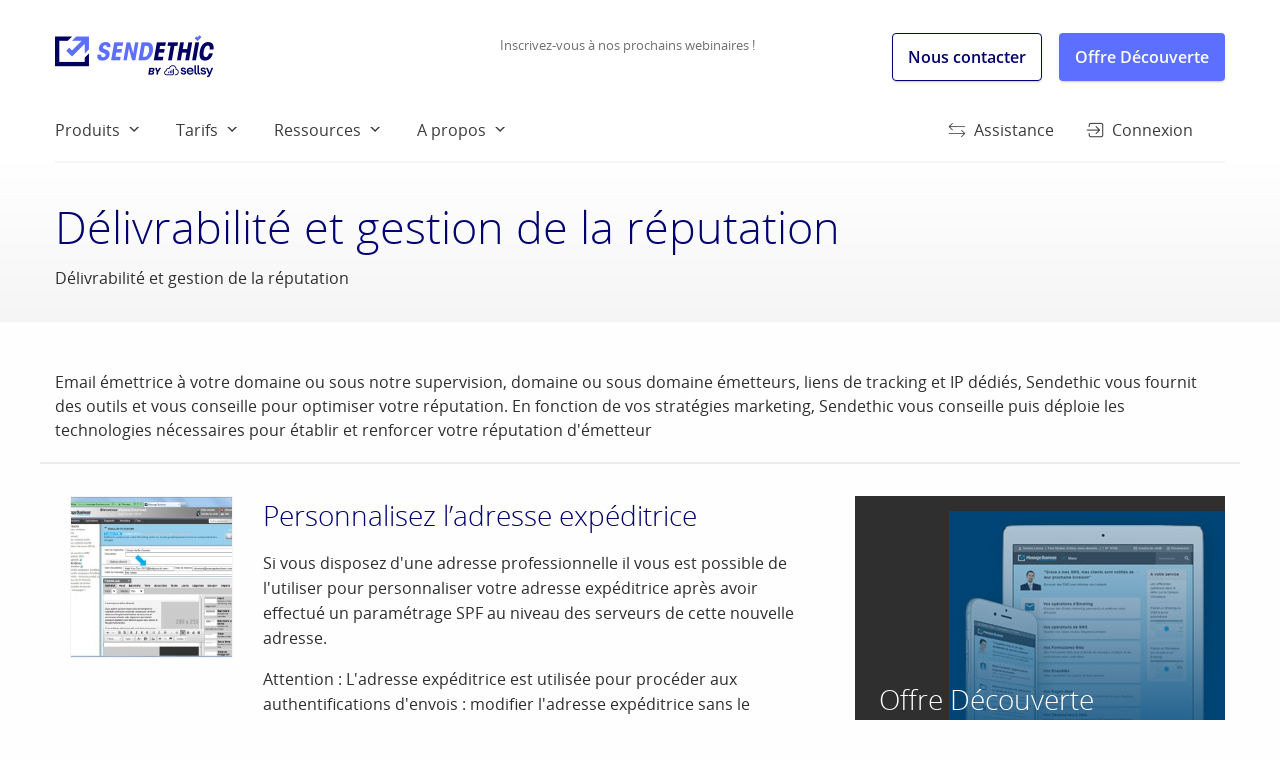

--- FILE ---
content_type: text/html; charset=utf-8
request_url: https://public.message-business.com/form/40003/2833/form.aspx?mbmode=ajax
body_size: 8196
content:
<div class='formHeader'>&nbsp;&nbsp;</div>
	<div class='formContent'><form name='mbform' method='GET' action=''><input type='hidden' name='accountSetting-MobilePrefix' value='FR' />
<div class='formText' id='divItem-0-1'>
	<div class='formTextLabel' id='labelOf-formItem-mbtext-email'><label for="formItem-mbtext-email">Email</label></div>
<input type='hidden' name='nameOf-formItem-mbtext-email' value='Email' />
<input type='hidden' name='required-formItem-mbtext-email' value='true' />
	<div class='formTextInput'><input type='text' id="formItem-mbtext-email" name='formItem-mbtext-email' value='' /></div>
</div>
<input type='hidden' name='nameOf-formItem-mbsingle-emailoptin' value='Opt-In Email' />
<input type='hidden' name='nameOf-formItem-mbsingle-emailoptin_no' value='Non' /><input type='hidden' name='nameOf-formItem-mbsingle-emailoptin_yes1' value='Oui' /><input type='hidden' name='formItem-mbsingle-emailoptin' id='formItem-mbsingle-emailoptin' value='no' />
<input type='hidden' name='defaultOf_formItem-mbsingle-emailoptin' value='no' />
<input type='hidden' name='nameOf-formItem-mbsingle-39' value='MB_Newsletter' />
<input type='hidden' name='nameOf-formItem-mbsingle-39_78' value='Oui' /><input type='hidden' name='nameOf-formItem-mbsingle-39_79' value='Non' /><input type='hidden' name='formItem-mbsingle-39' id='formItem-mbsingle-39' value='79' />
<input type='hidden' name='defaultOf_formItem-mbsingle-39' value='79' />
<input type='hidden' name='nameOf-formItem-mbsingle-197' value='PREFERENCE RECEPTION EMAILINGS (NEWSLETTER CORPORATE MB)' />
<input type='hidden' name='nameOf-formItem-mbsingle-197_863' value='OUI' /><input type='hidden' name='nameOf-formItem-mbsingle-197_864' value='NON' /><input type='hidden' name='formItem-mbsingle-197' id='formItem-mbsingle-197' value='863' />
<input type='hidden' name='defaultOf_formItem-mbsingle-197' value='863' />
<input type='hidden' name='nameOf-formItem-mbsingle-28' value='Collect-Firstoptin-Source' />
<input type='hidden' name='nameOf-formItem-mbsingle-28_26' value='ADMIN' /><input type='hidden' name='nameOf-formItem-mbsingle-28_3908' value='OFFRE DECOUVERTE' /><input type='hidden' name='nameOf-formItem-mbsingle-28_40' value='PERSO, CORPORATE' /><input type='hidden' name='nameOf-formItem-mbsingle-28_41' value='MB Partenaire' /><input type='hidden' name='nameOf-formItem-mbsingle-28_44' value='0811' /><input type='hidden' name='nameOf-formItem-mbsingle-28_45' value='FORM SITE AV' /><input type='hidden' name='nameOf-formItem-mbsingle-28_49' value='FICHIER CD FP' /><input type='hidden' name='nameOf-formItem-mbsingle-28_52' value='FICHIER LE FAC' /><input type='hidden' name='nameOf-formItem-mbsingle-28_55' value='FORMATION PICPUS' /><input type='hidden' name='nameOf-formItem-mbsingle-28_56' value='MB ADMIN' /><input type='hidden' name='nameOf-formItem-mbsingle-28_64' value='LEAD COMPANEO' /><input type='hidden' name='nameOf-formItem-mbsingle-28_77' value='VINCENT' /><input type='hidden' name='nameOf-formItem-mbsingle-28_181' value='FICHIER MEGABASE' /><input type='hidden' name='nameOf-formItem-mbsingle-28_779' value='WEBIKEO' /><input type='hidden' name='nameOf-formItem-mbsingle-28_2877' value='EMAILPARSER' /><input type='hidden' name='nameOf-formItem-mbsingle-28_3333' value='SALON ECOMMERCE' /><input type='hidden' name='nameOf-formItem-mbsingle-28_3334' value='FICHIER DOC MARKETING' /><input type='hidden' name='nameOf-formItem-mbsingle-28_3335' value='SCRAPING' /><input type='hidden' name='nameOf-formItem-mbsingle-28_3336' value='FICHIER MIXDATA' /><input type='hidden' name='nameOf-formItem-mbsingle-28_3337' value='CCIP' /><input type='hidden' name='nameOf-formItem-mbsingle-28_3338' value='SALON DIVERS' /><input type='hidden' name='nameOf-formItem-mbsingle-28_3339' value='FICHIER DOC COM' /><input type='hidden' name='nameOf-formItem-mbsingle-28_3340' value='SALON EMARKETING' /><input type='hidden' name='nameOf-formItem-mbsingle-28_3341' value='811' /><input type='hidden' name='nameOf-formItem-mbsingle-28_4229' value='Séminaire - Interne' /><input type='hidden' name='nameOf-formItem-mbsingle-28_4230' value='Séminaire - Partenaire' /><input type='hidden' name='nameOf-formItem-mbsingle-28_4231' value='Salon commercial' /><input type='hidden' name='nameOf-formItem-mbsingle-28_4232' value='MBDAY' /><input type='hidden' name='nameOf-formItem-mbsingle-28_4233' value='Autre' /><input type='hidden' name='nameOf-formItem-mbsingle-28_4234' value='Visio Conférence et Demo' /><input type='hidden' name='nameOf-formItem-mbsingle-28_4235' value='Memento' /><input type='hidden' name='nameOf-formItem-mbsingle-28_4236' value='kit agence' /><input type='hidden' name='nameOf-formItem-mbsingle-28_4237' value='Guide Emailing Sublime' /><input type='hidden' name='nameOf-formItem-mbsingle-28_4238' value='Calendrier' /><input type='hidden' name='nameOf-formItem-mbsingle-28_4239' value='Kit Changer Solution' /><input type='hidden' name='nameOf-formItem-mbsingle-28_4240' value='Connecteur Salesforce' /><input type='hidden' name='nameOf-formItem-mbsingle-28_4241' value='EXPERTISES' /><input type='hidden' name='nameOf-formItem-mbsingle-28_4242' value='Cas postmodern' /><input type='hidden' name='nameOf-formItem-mbsingle-28_4243' value='Guide Base Contacts' /><input type='hidden' name='nameOf-formItem-mbsingle-28_4228' value='Partenaire' /><input type='hidden' name='nameOf-formItem-mbsingle-28_4244' value='Matinée07102016' /><input type='hidden' name='nameOf-formItem-mbsingle-28_4245' value='Emailings print' /><input type='hidden' name='nameOf-formItem-mbsingle-28_4246' value='Formulaire contact' /><input type='hidden' name='nameOf-formItem-mbsingle-28_4247' value='EMAILPARSER' /><input type='hidden' name='nameOf-formItem-mbsingle-28_4248' value='RGPD' /><input type='hidden' name='nameOf-formItem-mbsingle-28_4249' value='Téléchargement présentation' /><input type='hidden' name='nameOf-formItem-mbsingle-28_4250' value='Guide Marketing Automation' /><input type='hidden' name='nameOf-formItem-mbsingle-28_4251' value='Veille mensuelle' /><input type='hidden' name='nameOf-formItem-mbsingle-28_4252' value='Enquete Marketing Automation' /><input type='hidden' name='nameOf-formItem-mbsingle-28_4253' value='Guide Consolider Comportements Web Marketing' /><input type='hidden' name='formItem-mbsingle-28' id='formItem-mbsingle-28' value='4251' />
<input type='hidden' name='defaultOf_formItem-mbsingle-28' value='4251' />
<!-- formItem-paragraph --><div class='formParagraph' id='divItem-0-6'>Pour en savoir plus sur le traitement de vos données et vos droits, consultez notre politique de <a href="https://www.sendethic.com/sendethic/antispam-engagement/confidentialite/">confidentialité</a>.</div>
<div class='formCaptcha'><div class='formCaptchaImage'><img src='https://public.message-business.com/Captcha.ashx?width=150&height=50&id=r16zymyyojjgziismaaymgszaiivyyoubjuihgvaoejmpbjisvzovghvvyoazazzeuzimzeizoupjyajajoezpzivhvpizsiumaspupvyyzighpupjyjgmemvjmpvuaffis' width='150' height='50' /><input type='hidden' name='formItem-captcha-key' value='r16zymyyojjgziismaaymgszaiivyyoubjuihgvaoejmpbjisvzovghvvyoazazzeuzimzeizoupjyajajoezpzivhvpizsiumaspupvyyzighpupjyjgmemvjmpvuaffis' /></div><div class='formCaptchaLabel'  id='labelOf-formItem-captcha-text'>Veuillez indiquer le code affiché dans l'image</div><div class='formCaptchaInput'><input type='text' name='formItem-captcha-text' id='formItem-captcha-text' /></div></div><!-- PLACEHOLDER_ERROR --><div class='formPager'><div class='formSubmit'><a onclick='javascript:scriptOnSubmit();'>S'inscrire</a></div></div><input type='hidden' name='status' id='status' value='submit' /><input type='hidden' name='accountidhidden' id='accountidhidden' value='40003' /><input type='hidden' name='anonid' id='anonid' value='a-7c5e1f5b-0c57-42a7-99c7-d83c9b94fead' /></form></div><div class='formFooterContainer'><div class='formFooter'>&nbsp;<span style="font-size:10px;">Pour en savoir plus sur le traitement de vos donn&eacute;es et vos droits, consultez notre politique de <a href="https://www.sendethic.com/sendethic/antispam-engagement/confidentialite/" target="_blank">confidentialit&eacute;</a>. </span></div></div>

--- FILE ---
content_type: application/javascript
request_url: https://static.sendethic.com/Sendethic/website_fr-FR/static-2024/js/script.js?ver=20220323
body_size: 10926
content:
$(function() {
	/* function selectVersion() {
		var siteversion = getUrlParameter('siteversion');
		console.log(siteversion);
		switch(siteversion) {
			case 'sendethic': 
			case 'sendethic': 
				setCookie('siteversion', siteversion, 365);
		}
	}
	selectVersion(); */


	//Init foundation
	$(document).foundation();
	




	//Tabs 
	function tabDeepLink(selector) {
		$(selector).each(function() {
			var $tabs = $(this);

			// match page load anchor
			var anchor = window.location.hash;
			if (anchor.length && $tabs.find('[href="'+anchor+'"]').length) {
				$tabs.foundation('selectTab', $(anchor));

				// roll up a little to show the header
				var offset = $tabs.offset();
				$(window).load(function() {
					$('html, body').animate({ scrollTop: offset.top-100 }, 300);
				});
			}

			// append the hash on click
			$tabs.on('change.zf.tabs', function() {
				var anchor = $tabs.find('.tabs-title.is-active a').attr('href');
				history.pushState({}, "", anchor);
			});
		});
	}
	// turn this on for all the tabs or a subset
	tabDeepLink('.tabs');
		
	
	//Accordion
	function accordionDeepLink(selector) {
		$(selector).each(function() {
			var $accordion = $(this);

			// match page load anchor
			var anchor = window.location.hash;
			if (anchor.length && $accordion.find('[href="'+anchor+'"]').length) {
				$accordion.foundation('down', $(anchor), false);
			}
		});
	}
	// turn this on for all the tabs or a subset
	accordionDeepLink('.accordion');



	
	//Mobile nav
	var navContainer=$('.main-navigation-mobile');
	var navMenu=navContainer.find('.menu');
	var btnOpen=navContainer.find('.mb-icon-nav');
	var btnClose=navContainer.find('.mb-icon-close');
	
	hideMobileNav();
	btnOpen.click(function(){
		showMobileNav();
	});
	
	btnClose.click(function(){
		hideMobileNav();
	});
	
	function showMobileNav(){
		//navMenu.show();
		navMenu.slideDown(200);
		btnOpen.hide();
		btnClose.show();
	}
	function hideMobileNav(){
		//navMenu.hide();
		navMenu.slideUp(200);
		btnClose.hide();
		btnOpen.show();
	}
	
	//experts-content
	$('.experts-content').each(function(){
		if($(this).find('a').length>0) {
			$(this).css('cursor','pointer');
			$(this).click(function(){
				//$(this).find('a').click();
				$(this).find('a').get(0).click();
			});
		}
	});	
	
	//go to top button
	$('body').append('<div id="goToTopBtn" class="show-for-large"><a href="#"><span class="mb-icon-top mb-icon-xlarge"></span></a></div>');

	var scrollTopShow=500;
	var scrollBtn=$('#goToTopBtn');
	
	showGoToTopBtn();
	$(document).bind('scroll', function() {
		showGoToTopBtn();
	});
	
	scrollBtn.find('a').click(function(e){
		e.stopPropagation();
		$('html, body').animate({ scrollTop: 0 }, 300);
	});
	
	function showGoToTopBtn () {
		//console.debug($(document).scrollTop()+' > '+scrollTopShow);
		if($(document).scrollTop()>scrollTopShow) {
			scrollBtn.show();
			
		} else {
			scrollBtn.hide();
		}
	}
	
	
	

	//videos experts
	$(".experts-container").each(function() {
		var firstPlay=false;
		var video=$(this).find('video');
		if(video.length>0) {
			video.get(0).onplaying   = function() {
				if(firstPlay==false) {
					video.attr("data-original-width",video.width());
					video.attr("data-original-height",video.height());
					setVideoSize(video);
					video.css('opacity','1');
					firstPlay=true;
				}
			};	
			$(window).on("resizeEnd", function (event) {
				setVideoSize(video);
			});	

			$(this).hover(function hoverVideo(e) {
				video.get(0).volume = 0;
				video.get(0).play();
				
			},function hideVideo(e) {
				video.get(0).pause(); 
				
			});
		}
	});
	
	function setVideoSize(video) {
		var container=video.closest('.expert-video-container');
		var container_width=container.width();
		var container_height=container.height();
		
		var video_original_width=video.attr("data-original-width");
		var video_original_height=video.attr("data-original-height");
		
		//console.debug('container_width='+container_width+' | container_height='+container_height+' | video_original_width='+video_original_width+' | video_original_height='+video_original_height);
		if(typeof video_original_width!="undefined" && typeof video_original_height!="undefined") {
			var ratio=0;
			var video_top=0;
			var video_left=0;
			var video_new_width=0;
			var video_new_height=0;
			
			ratio=container_width/video_original_width;
			video_new_width=container_width;
			video_new_height=video_original_height*ratio;
			
			

			if(video_new_height > container_height) {
				video_left=0;
				video_top=-((video_new_height-container_height)/2);
			
			
			} else if (video_new_height < container_height) {
				ratio=container_height/video_new_height;
				video_new_height=container_height;
				video_new_width=video_original_width*ratio;
					
				video_top=0;
				video_left=-((video_new_width-container_width)/2);
			} else { //equal
				video_top=0;
				video_left=0;
			}
			
			//console.debug('ratio='+ratio+' | video_new_width='+video_new_width+' | video_new_height='+video_new_height+' | video_top='+video_top+' | video_left='+video_left);
			video.css('width',video_new_width+'px');
			video.css('height',video_new_height+'px');
			video.css('top',video_top+'px');
			video.css('left',video_left+'px');
		}
	}
	
	
	
	//resize box
	$(document).ready(function() {
		resizeBox();
	});
	
	$(window).resize(function() {
		clearTimeout(window.resizedFinished);
		window.resizedFinished = setTimeout(function(){
			resizeBox();
		}, 100);
	});
	
	function resizeBox()
	{
		$('#main .row').each(function(){
			var minHeight=0;
			$(this).find('.box-content-resize').each(function(){
				$(this).css('min-height','auto');
				if($(this).outerHeight()>minHeight) {
					minHeight=$(this).outerHeight();
				}
			});
			
			if(minHeight>0) {
				minHeight+=4;
				$(this).find('.box-content-resize').each(function(){
					$(this).css('min-height',minHeight+'px');
				});
			}
		});
	}



});

function initSmartWidgetInfo() {
	initModalBox('modalSmartWidgetInfo','<div id="formContainer_h46SJheqZ2A8cDN" class="form-without-label form-without-header form-without-footer"></div>','modalbox-small modalbox-transparent');

	MBJS.showForm({
		'ContainerId':'formContainer_h46SJheqZ2A8cDN',
		'OperationId':'11027',
		'OperationType':'form',
		'OnLoadSuccess' : function(){
			mbformClean("modalSmartWidgetInfo");
		},
		'OnSubmitEnd' : function(){
			mbformClean("modalSmartWidgetInfo");
		},
		'OnSubmitDataSuccess' : function(){
			$('#modalSmartWidgetInfo').find('.formCompleted').addClass('h4');
			setTimeout(function(){
				closeModalBoxById('modalSmartWidgetInfo');
			}, 2500);
		}
	});
}
/*
function setCookie(cname, cvalue, exdays) {
	var d = new Date();
	d.setTime(d.getTime() + (exdays * 24 * 60 * 60 * 1000));
	var expires = "expires="+ d.toUTCString();
	document.cookie = cname + "=" + cvalue + ";" + expires + ";path=/";
}

function getUrlParameters(){
	var vars = [];
	var splitHref = window.location.href.split('#');
	var parts = splitHref[0].replace(/[?&]+([^=&]+)=([^&]*)/gi, function(m,key,value) {
		vars.push({'name':key,'value':value});
	});
	return vars;
}
function getUrlParameter(name){
	let urlParameters = getUrlParameters();
	let value="";
	if(typeof urlParameters != 'undefined' && Array.isArray(urlParameters)) {
		urlParameters.forEach(function(parameter) {
			if(parameter.name == name) {
				value = parameter.value;
			}
		});
	}
	return value;
}
*/

function initModalBox(id,content,customClass) {
	$('body').append('<div id="'+id+'" class="modalbox-container '+customClass+'" style="display:none;"><div class="modalbox-overlay"><div class="modalbox-close" onclick="return closeModalBox(this);">&#10006;</div><div class="modalbox-content">'+content+'</div></div></div>');
}
function openModalBox(id,content,customClass) {
	if(typeof content =='undefined') content='';
	if(typeof id =='undefined') id='';
	if(typeof customClass =='undefined') customClass='';

	if($('#'+id).length>0) {
		$('#'+id).fadeIn();
		return false;
	} else {
		if(id=="modalSmartWidgetInfo") {
			initSmartWidgetInfo();
		} else{
			initModalBox(id,content,customClass);
		}
		$('#'+id).fadeIn();
		return true;
	}

}
function closeModalBox(element){
	$(element).closest('.modalbox-container').fadeOut();
	return false;
}
function closeModalBoxById(id){
	$('#'+id).fadeOut();
	return false;
}

function mbformClean(Id){
	$('#'+Id).find('.formSubmit').addClass('large button m-small-top-s');

	$('#'+Id).find('.formText').each(function(){
		if($(this).find('.formTextInput input').length>0) {
			$(this).find('.formTextInput input').attr('placeholder',$(this).find('label').html());
		} else if($(this).find('.formTextInput textarea').length>0) {
			$(this).find('.formTextInput textarea').attr('placeholder',$(this).find('label').html());
		} else {
		}
	});
}

(function ($, window) {
    var jqre = {};
    jqre.eventName = "resizeEnd";
    jqre.delay = 100;
    jqre.poll = function () {
        var elem = $(this),
            data = elem.data(jqre.eventName);

        if (data.timeoutId) {
            window.clearTimeout(data.timeoutId);
        }
        data.timeoutId = window.setTimeout(function () {
            elem.trigger(jqre.eventName);
        }, jqre.delay);
    };

    $.event.special[ jqre.eventName ] = {
        setup: function () {
            var elem = $(this);
            elem.data(jqre.eventName, {});

            elem.on("resize", jqre.poll);
        },
        teardown: function () {
            var elem = $(this),
                data = elem.data(jqre.eventName);

            if (data.timeoutId) {
                window.clearTimeout(data.timeoutId);
            }

            elem.removeData(jqre.eventName);
            elem.off("resize", jqre.poll);
        }
    };

    $.fn[ jqre.eventName ] = function (data, fn) {
        return arguments.length > 0 ?
            this.on(jqre.eventName, null, data, fn) :
            this.trigger(jqre.eventName);
    };
}(jQuery, this));



var slideIndex = 1;
slideshow_show(slideIndex);

function slideshow_prevNextSlide(n) { 
	slideshow_show(slideIndex += n);
}
function slideshow_setSlide(n) {
	slideshow_show(slideIndex = n);
}
function slideshow_show(n) {
	var i;
	var x = document.getElementsByClassName("slideshow-slide");
	var dots = document.getElementsByClassName("slideshow-badge");
	
	if (x.length > 0) {
		if (n > x.length) {slideIndex = 1}
		if (n < 1) {slideIndex = x.length}
		
		for (i = 0; i < x.length; i++) {
			x[i].style.display = "none";
		}
		for (i = 0; i < dots.length; i++) {
			dots[i].className = dots[i].className.replace(" slideshow-badge-current", "");
		}  
		x[slideIndex-1].style.display = "block";
		dots[slideIndex-1].className += " slideshow-badge-current";
	}
}